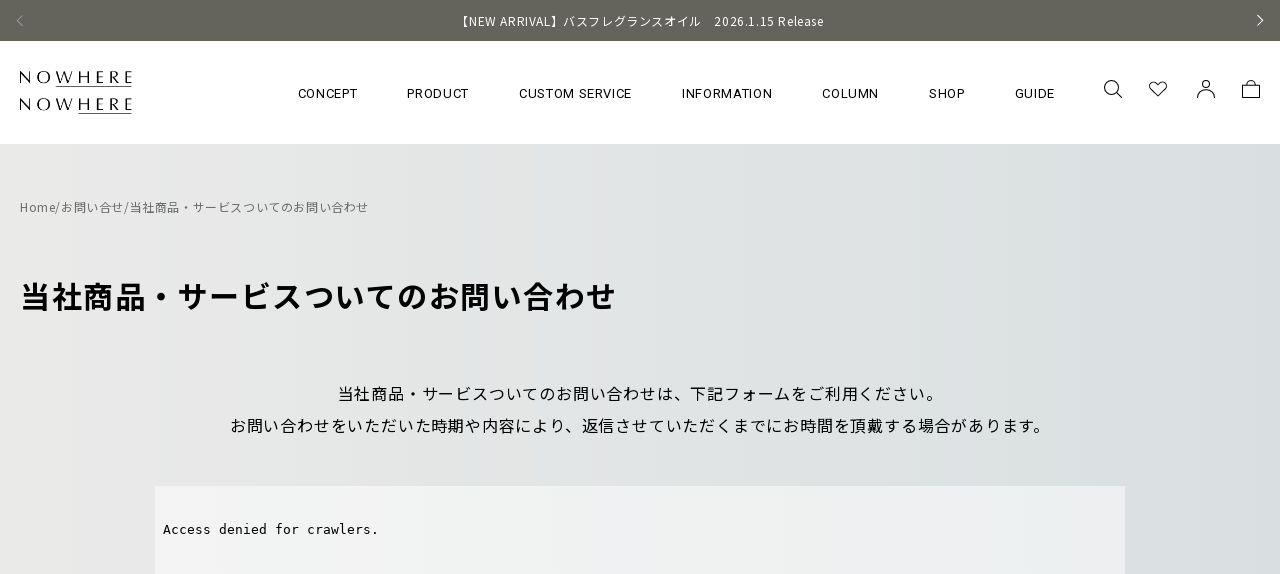

--- FILE ---
content_type: text/css
request_url: https://nwnh.jp/cdn/shop/t/4/assets/collection.css?v=168105587009275665271752646771
body_size: 986
content:
#main .breadcrumb-main{max-width:1440px}#main .container--vertical-space-small{margin-top:30px}@media screen and (max-width: 1400px){#main .container--vertical-space-small{margin-top:calc(30 / 1400 * 100vw)}}@media screen and (max-width: 767px){#main .container--vertical-space-small{margin-top:calc(35 / 390 * 100vw)}}.breadcrumb span:nth-of-type(3),.breadcrumb span:nth-of-type(4){display:none}.section-heading{margin-bottom:64px}.section-heading .section-heading__text .heading-size--page-title{font-size:30px;letter-spacing:.05em;line-height:1.333;margin-bottom:1em;font-weight:600}.section-heading .section-heading__text .collection-header__description .detail_txt{font-size:16px;line-height:2;letter-spacing:.05em;margin:0}.section-heading .section-heading__text .collection-header__description .btn_wrap{padding-top:16px}.section-heading .section-heading__text .collection-header__description .btn_wrap .back-btn{width:250px;height:50px;font-size:16px;font-weight:600;letter-spacing:.05em;display:-webkit-flex;display:flex;-webkit-justify-content:center;justify-content:center;-webkit-align-items:center;align-items:center;position:relative;border:1px solid #707070}.section-heading .section-heading__text .collection-header__description .btn_wrap .back-btn:before{content:"";width:11px;height:8px;background:url(back-arrow.svg) 0 0 no-repeat;background-size:100% auto;position:absolute;left:12px;top:50%;-webkit-transform:translateY(-50%);transform:translateY(-50%);-webkit-transition:all .3s ease;-moz-transition:all .3s ease;-o-transition:all .3s ease;transition:all .3s ease}.section-heading .section-heading__text .collection-header__description .btn_wrap .back-btn:hover:before{left:8px}@media screen and (max-width: 767px){.section-heading{margin-bottom:calc(44 / 390 * 100vw)}.section-heading .section-heading__text .heading-size--page-title{font-size:calc(24 / 390 * 100vw);margin-bottom:0}.section-heading .section-heading__text .collection-header__description .detail_txt{font-size:calc(14 / 390 * 100vw);line-height:1.78;padding-top:calc(24 / 390 * 100vw)}.section-heading .section-heading__text .collection-header__description .btn_wrap{padding-top:calc(24 / 390 * 100vw)}.section-heading .section-heading__text .collection-header__description .btn_wrap .back-btn{width:calc(220 / 390 * 100vw);height:calc(50 / 390 * 100vw);font-size:calc(14 / 390 * 100vw)}.section-heading .section-heading__text .collection-header__description .btn_wrap .back-btn:before{width:calc(11 / 390 * 100vw);height:calc(8 / 390 * 100vw);left:calc(12 / 390 * 100vw)}.section-heading .section-heading__text .collection-header__description .btn_wrap .back-btn:hover:before{left:8px}}.facets-sidebar .collection-filters__field{display:flex}.facets-sidebar .collection-filters__field .collection-filters__label{margin-bottom:0;margin-right:1em}.facets-sidebar .collection-filters__field .select select{background-color:transparent;border:none;border-radius:0;padding:0}.facets-sidebar .show-more_panel:after{background:linear-gradient(0deg,#E9E9E8 10%,var(--color-opacity-background-main) 100%)}.facets-sidebar .show-more_toggler{font-family:Roboto,sans-serif!important;font-weight:600;color:#64635c;font-size:14px;letter-spacing:.05em}.facets-sidebar .show-more_toggler:after{content:"";position:absolute;left:95px;top:4px;width:7px;height:11px;min-width:inherit;min-height:inherit;transform:translate(0);background:url(arrow-down.svg) 0 0 no-repeat;background-size:100% auto}.facets-sidebar .facets__form--vertical .facets__price .field{border:none;width:100%}html[dir=ltr] .facets-sidebar .facets__form--vertical .facets__price .field__currency{font-size:0;left:auto;right:0;top:auto;transform:translateY(0);bottom:0;opacity:1;padding-top:0}html[dir=ltr] .facets-sidebar .facets__form--vertical .facets__price .field__currency:before{content:"\5186";font-size:14px}.facets-sidebar .facets__form--vertical .facets__price .field__input{width:calc(100% - 20px);background:transparent;border:1px solid #707070;border-radius:0}#main .range-slider{background:transparent}.facets-sidebar .range-slider .range-slider__thumb{width:15px;height:15px;background-color:#64635c;border:none}.facets-sidebar .range-slider .range-slider__range{background-color:#64635c;height:1px}.facets__form--vertical .facets__item .facet-checkbox input[type=checkbox]{-webkit-appearance:none;-moz-appearance:none;appearance:none;width:15px;height:15px;border:1px solid #64635C;position:relative;border-radius:0;background:transparent}.facets__form--vertical .facets__item .facet-checkbox input[type=checkbox]:checked{background:transparent}.facets__form--vertical .styled-checkbox:before{background-color:#64635c!important}@media screen and (max-width: 767px){#site-filters-sidebar .collection-filters__field{display:flex;font-size:calc(16 / 390 * 100vw)}#site-filters-sidebar .collection-filters__field .collection-filters__label{margin-bottom:0;margin-right:1em;font-size:calc(16 / 390 * 100vw)}#site-filters-sidebar .collection-filters__field .select select{font-size:calc(16 / 390 * 100vw);background-color:transparent;border:none;border-radius:0;padding:0;color:#fff;background-image:url('data:image/svg+xml;utf8,<svg fill="none" height="7" viewBox="0 0 12 7" width="12" xmlns="http://www.w3.org/2000/svg"><g fill="%23ffffff"><path d="m1.2334.554688 5.65685 5.656852-.7071.70711-5.656858-5.65686z"/><path d="m11.8252 1.26221-5.65686 5.65685-.70711-.70711 5.65687-5.65685z"/></g></svg>')}#site-filters-sidebar .collection-filters__item.sorting{margin-bottom:calc(15 / 390 * 100vw)}#site-filters-sidebar .facets__form--vertical .active-facets{padding-top:calc(25 / 390 * 100vw);padding-bottom:calc(25 / 390 * 100vw);border-color:#ffffff80;margin-bottom:calc(30 / 390 * 100vw)}#site-filters-sidebar .pill{background-color:#d9dfe1;color:#000;font-size:calc(14 / 390 * 100vw);border-radius:calc(40 / 390 * 100vw);padding:calc(12.5 / 390 * 100vw) calc(20 / 390 * 100vw)}#site-filters-sidebar .pill svg{margin-left:calc(20 / 390 * 100vw)}#site-filters-sidebar .text-decoration--underline.js-facet-remove{font-size:calc(14 / 390 * 100vw);color:#fff;text-decoration:none;display:-webkit-flex;display:flex;-webkit-align-items:center;align-items:center}#site-filters-sidebar .text-decoration--underline.js-facet-remove svg{margin-right:calc(10 / 390 * 100vw)}#site-filters-sidebar .text-decoration--underline.js-facet-remove svg *{fill:#fff}#site-filters-sidebar .text-decoration--underline.js-facet-remove span{text-decoration:underline}#site-filters-sidebar .show-more_panel:after{background:linear-gradient(0deg,#64635C 10%,var(--color-opacity-background-main) 100%)}#site-filters-sidebar .facets__form--vertical .facets__price .field{border:none;width:100%}#site-filters-sidebar .facets__form--vertical .facets__price .field__currency{font-size:0;left:auto;right:0;top:auto;transform:translateY(0);bottom:0;opacity:1;padding-top:0}#site-filters-sidebar .facets__form--vertical .facets__price .field__currency:before{content:"\5186";font-size:14px}#site-filters-sidebar .facets__form--vertical .facets__price .field__input{width:calc(100% - 20px);background:transparent;border:1px solid #fff;border-radius:0;color:#fff}#site-filters-sidebar .facets__form--vertical .facets__price .field__input::placeholder{color:#fff}#site-filters-sidebar .range-slider .range-slider__thumb{width:15px;height:15px;background-color:#fff;border:none}#site-filters-sidebar .range-slider .range-slider__range{background-color:#fff;height:1px}.facets__form--vertical .facets__item .facet-checkbox input[type=checkbox]{border:1px solid #fff}.facets__form--vertical .styled-checkbox:before{background-color:#fff!important}}#CollectionProductGrid .collection-heading__text{width:100%;flex-direction:inherit}#CollectionProductGrid .collection-heading__text #CollectionProductCount{order:2;margin-left:auto;white-space:nowrap;font-size:14px;margin-top:22px;padding-left:1em}#CollectionProductGrid .collection-heading__text .active-facets{order:1;-webkit-align-items:center;align-items:center}#CollectionProductGrid .active-facets .pill{background-color:#d9dfe1;color:#000;font-size:14px;border-radius:40px;padding:9.5px 20px}#CollectionProductGrid .active-facets .pill svg{margin-left:10px;width:21px;height:21px}#CollectionProductGrid .active-facets .js-facet-remove{font-size:14px}@media screen and (max-width: 767px){#CollectionProductGrid{display:block}#CollectionProductGrid .collection-heading{margin-bottom:calc(30 / 390 * 100vw)}.collection-heading__actions #collection-filters-handle{background:#fff;border-radius:calc(40 / 390 * 100vw);font-size:calc(14 / 390 * 100vw);letter-spacing:.05em;padding:calc(10 / 390 * 100vw) 0;width:calc(200 / 390 * 100vw);text-align:center;border:none;font-weight:600}#CollectionProductGrid .collection-heading__text #CollectionProductCount{font-size:calc(13 / 390 * 100vw);margin-top:0}#main-collection-product-grid .product-item{margin-bottom:calc(20 / 390 * 100vw)}}@media screen and (max-width: 374px){#main-collection-product-grid{--visible-cols: 2}}#main-collection-product-grid.no_msg{display:block}[class*=template-collection].no-touchevents a:hover .lazy-image.lazy-image--animation img,.no-touchevents .card--animation:hover .lazy-image.lazy-image--animation img{clip-path:none;top:0}[class*=template-collection] .gutter-bottom--large{margin-bottom:0}[class*=template-collection] .shopify-section.mount-css-slider .container--large{margin-top:clamp(2.5rem,var(--container-vertical-space),4.375rem)}@media screen and (min-width: 768px) and (max-width: 1023px){[class*=template-collection] .shopify-section.mount-css-slider .container--large{margin-top:2.1875rem!important}}@media screen and (max-width: 767px){[class*=template-collection] .shopify-section.mount-css-slider .container--large{margin-top:1.5625rem!important}}
/*# sourceMappingURL=/cdn/shop/t/4/assets/collection.css.map?v=168105587009275665271752646771 */


--- FILE ---
content_type: text/css
request_url: https://nwnh.jp/cdn/shop/t/4/assets/section-footer.css?v=64892393958521232801701157945
body_size: -164
content:
/** Shopify CDN: Minification failed

Line 114:1 Expected "}" to go with "{"

**/
.main-footer {
	background: linear-gradient(rgba(100, 99, 92, 0) 0%, rgba(50, 50, 46, 0.5) 100%);
	color:#fff;
  margin-top:0;
}
.main-footer a {
  color: #fff;
  transition: all 100ms linear;
}
.no-touchevents .main-footer a:hover {
  color: var(--color-text-footer);
}
.main-footer .social-icons svg * {
  fill: var(--color-text-footer);
  transition: all 100ms linear;
}
.no-touchevents .main-footer .social-icons a:hover svg * {
  fill: var(--color-text-footer);
}
.main-footer .localization-form__item-text {
  color: var(--color-text-footer);
}
.main-footer .localization-form__item-symbol svg path {
  fill: var(--color-text-footer);
}
.main-footer .footer-item__menu span {
  display: block;
  margin-bottom: 0.3125rem;
}
.main-footer .footer-item__menu--unstyled a {
  border-bottom: none !important;
}

.footer-bottom > div {
  display: flex;
  justify-content: space-between;
}
@media screen and (max-width: 767px) {
.main-footer {
  background: linear-gradient(180deg,rgba(100, 99, 92, 0) 0%, rgba(50, 50, 46, 0.5) 100%);

｝
  .footer-bottom > div {
    flex-direction: column;
  }
  .footer-bottom > div .localization-form {
    margin-inline-start: -0.9375rem;
    margin-top: 0.625rem;
  }
}
.footer-top + .footer-bottom {
  
}

.footer-item__icons {
  display: flex;
  flex-wrap: wrap;
  gap: 0.3125rem;
}

.footer-item__image-heading {
  margin-bottom: 1em;
}

.footer-item__newsletter .form-row {
  padding-top: 0;
}
.footer-item__newsletter input {
  height: 3.125rem;
  padding-inline-end: 2.5rem;
  border-color: var(--color-text-footer);
  color: var(--color-text-footer);
  background-color: transparent;
}
.footer-item__newsletter input::placeholder {
  color: inherit;
}
.footer-item__newsletter input:focus, .footer-item__newsletter input:hover {
  border-color: var(--color-text-footer);
}
.footer-item__newsletter button[type=submit] {
  top: 0;
  position: absolute;
  width: 50px;
  height: 100%;
  padding-top: 9px;
}
html[dir=rtl] .footer-item__newsletter button[type=submit] {
  left: 0;
}
html[dir=ltr] .footer-item__newsletter button[type=submit] {
  right: 0;
}
.no-touchevents .footer-item__newsletter button[type=submit]:hover svg {
  opacity: 1;
}
.footer-item__newsletter button[type=submit] svg {
  width: 65%;
  height: 65%;
  opacity: 0.62;
  transition: all 100ms linear;
}
.footer-item__newsletter button[type=submit] svg path {
  stroke: var(--color-text-footer);
}

.shop-login-button {
  display: block;
}

--- FILE ---
content_type: text/css
request_url: https://nwnh.jp/cdn/shop/t/4/assets/common.css?v=67208576500597485981767565288
body_size: 4202
content:
.win *{font-family:\6e38\30b4\30b7\30c3\30af\4f53,YuGothic,\6e38\30b4\30b7\30c3\30af,Yu Gothic,Hiragino Sans,Noto Sans JP,sans-serif}.mac *,.iphone *,.ipad *{font-family:Hiragino Sans,Noto Sans JP,sans-serif;font-weight:300}.android *{font-family:Noto Sans JP,sans-serif}body{background:linear-gradient(90deg,#eaeae9,#d9dfe1)}.pci{display:inline-block}.spi{display:none}@media screen and (max-width: 767px){.pci{display:none}.spi{display:inline-block}}*{letter-spacing:.05em}.en{font-family:Roboto,sans-serif!important;font-weight:300}.menu-link *{font-family:Roboto,sans-serif;font-weight:300}.win .menu-link *{font-family:Roboto,\6e38\30b4\30b7\30c3\30af\4f53,YuGothic,\6e38\30b4\30b7\30c3\30af,Yu Gothic,Hiragino Sans,Noto Sans JP,sans-serif}.mac .menu-link *,.iphone .menu-link *,.ipad .menu-link *{font-family:Roboto,Hiragino Sans,Noto Sans JP,sans-serif}.android .menu-link *{font-family:Roboto,Noto Sans JP,sans-serif}.wave,.wavefooter{position:relative}.wave #waves{left:0;width:100%;z-index:-1;pointer-events:none;position:fixed;top:50%;-webkit-transform:translateY(-50%) rotate(-5deg);transform:translateY(-50%) rotate(-5deg)}@media screen and (max-width: 767px){.wave #waves{top:48%;-webkit-transform:translateY(0%) rotate(-5deg);transform:translateY(0) rotate(-5deg)}}.wavefooter canvas{position:absolute;top:-100px;left:0;width:100%;z-index:-1;pointer-events:none;-webkit-transform:rotate(-4deg);transform:rotate(-4deg)}#waveCanvas{width:100vw;height:30vw}@media screen and (max-width: 1440px){.wavefooter canvas{top:calc(-100 / 1440 * 100vw)}}@media screen and (max-width: 767px){.wavefooter canvas{top:calc(-130 / 390 * 100vw);-webkit-transform:rotate(-5deg);transform:rotate(-5deg);width:110vw;left:-5vw}}#main .svg-placeholder.svg-placeholder--background,#main .svg-placeholder--foreground{background:#d6d7d6}#main .product-price--original,#main .product-price--compare span,#main .blog-item__date,#main .blog-item__tags .pill{font-family:Roboto,sans-serif;font-weight:300}.top_ttl_wrap{display:-webkit-flex;display:flex;-webkit-justify-content:space-between;justify-content:space-between;-webkit-align-items:center;align-items:center;padding-bottom:50px}.top_ttl span{display:block;line-height:1}.top_ttl span.en{font-size:20px;font-weight:600;letter-spacing:.05em;padding-bottom:14px}.top_ttl span.jp{font-size:30px;font-weight:600;letter-spacing:.05em}.top_ttl_wrap .view_more a{color:#000}.view_more{margin-top:25px}.view_more a{width:121px;height:68px;color:#fff;position:relative;display:-webkit-flex;display:flex;-webkit-align-items:center;align-items:center}.view_more a .svg_arrow{position:absolute;right:13px;top:50%;-webkit-transform:translateY(-50%);transform:translateY(-50%);width:11px;height:auto;-webkit-transition:all .3s ease;-moz-transition:all .3s ease;-o-transition:all .3s ease;transition:all .3s ease;transition-delay:.2s}.view_more a:hover .svg_arrow{right:9px}.view_more a .svg_circle{position:absolute;right:0;top:0;width:68px;height:68px;transform:scaleY(-1)}.view_more a .svg_circle .circle-animation{stroke:#000;stroke-dasharray:214;stroke-dashoffset:50;transform:rotate(-142deg);transform-origin:50% 49%;-webkit-transition:all .3s ease;-moz-transition:all .3s ease;-o-transition:all .3s ease;transition:all .3s ease}.view_more a:hover .svg_circle .circle-animation{stroke-dashoffset:50;stroke-dashoffset:214}.view_more a span{font-size:14px;letter-spacing:.05em;font-family:Roboto,sans-serif}.view_more.back a{width:83px;color:#000}.view_more.back a span{margin-left:auto}.view_more.back a .svg_circle{right:auto;left:0}.view_more.back a .svg_arrow{right:auto;left:26.5px;transform:scaleX(-1) translateY(-50%)}.view_more.back a:hover .svg_arrow{right:auto;left:23px}.view_more.back a .svg_circle{transform:scale(-1)}.view_more.white{color:#fff}.view_more.white a .svg_arrow .arrow{fill:#fff}.view_more.white a .svg_circle .circle-animation{stroke:#fff}@media screen and (max-width: 1440px){.view_more{margin-top:calc(25 / 1440 * 100vw)}}@media screen and (max-width: 767px){.top_ttl_wrapper{position:relative;padding-bottom:calc(67 / 390 * 100vw)}.top_ttl_wrap{padding-bottom:calc(35 / 390 * 100vw)}.top_ttl span.en{font-size:calc(16 / 390 * 100vw);padding-bottom:calc(10 / 390 * 100vw)}.top_ttl span.jp{font-size:calc(22 / 390 * 100vw)}.top_ttl_wrap .view_more{position:absolute;right:calc(10 / 390 * 100vw);bottom:0}.view_more{margin-top:calc(28 / 390 * 100vw)}.view_more a{width:calc(121 / 390 * 100vw);height:calc(67 / 390 * 100vw)}.view_more a svg{height:calc(67 / 390 * 100vw)}.view_more a span{font-size:calc(14 / 390 * 100vw)}.view_more.back a{width:calc(83 / 390 * 100vw)}.view_more.back a .svg_arrow{left:calc(26.5 / 390 * 100vw)}.view_more.back a:hover .svg_arrow{left:calc(23 / 390 * 100vw)}}.product-item .card__text{padding:20px 10px 0}.product-item .product-price{font-family:Roboto,sans-serif;font-weight:300;font-size:16px;letter-spacing:.05em;padding-top:10px}.product-item .product-item__price{margin-bottom:0}.product-item .product-price .product-price--tax{margin-left:0;padding-inline-start:0;font-size:12px}.product-item .product-price .product-price--compare .product-price--tax{display:none}.product-item .product-item__title{font-size:14px;line-height:1.5;letter-spacing:.05em;font-weight:300;margin-bottom:0}.product-item .product-item__title *{font-size:100%;font-weight:300}@media screen and (max-width: 767px){.product-item .card__text{padding:calc(10 / 390 * 100vw) 0 0}.product-item .product-price{font-size:calc(14 / 390 * 100vw);padding-top:calc(15 / 390 * 100vw)}.product-item .product-item__title{font-size:calc(12 / 390 * 100vw);line-height:1.666}}@media screen and (min-width: 1024px){.sticky-header.show .header__top .logo-img,.site-header .logo-img{position:relative}.sticky-header.show .header__top .logo-img img,.site-header:not(.site-header--absolute) .logo-img img,.site-header.site-header--absolute:hover .logo-img img{opacity:0}.sticky-header.show .header__top .logo-img:before,.site-header:not(.site-header--absolute) .logo-img:before,.site-header.site-header--absolute:hover .logo-img:before{content:"";position:absolute;width:100%;height:100%;background:url(logo_black.png) 0 0 no-repeat;background-size:100% auto}.sticky-header.show .header__top{display:grid;position:static}.sticky-header .header__bottom{max-width:100%;padding-left:0;padding-right:0}}@media screen and (max-width: 1023px){.site-header .mobile-menu-button{margin-inline-start:0}.site-header:not(.site-header--absolute) .logo-img,.sticky-header .site-header .logo-img{position:relative}.site-header:not(.site-header--absolute) .logo-img img,.sticky-header .site-header .logo-img img{opacity:0}.site-header:not(.site-header--absolute) .logo-img:before,.sticky-header .site-header .logo-img:before{content:"";position:absolute;width:100%;height:100%;background:url(logo_black.png) 0 0 no-repeat;background-size:100% auto}.site-header #header-top-sticky{display:flex;-webkit-justify-content:flex-end;justify-content:flex-end;-webkit-align-items:center;align-items:center;gap:0}#logo-sticky{grid-area:inherit;position:absolute;left:50%;top:50%;transform:translate(-50%,-50%)}.site-header:not(.site-header--absolute) .mobile-menu-button svg *,.site-header #header-top-sticky #menu-sticky *{stroke:#000}}#header-top .site-nav.style--classic .submenu:after{top:43px}#header-top .site-nav.style--classic .submenu{padding-top:42px}#header-top .site-nav.style--classic .submenu.mega-menu{padding-top:72px}.no-touchevents #header-top .link-list>li>.menu-link:hover>span>.text-animation--underline-in-header{color:#ada7a2}.no-touchevents #header-top .site-nav.style--classic .has-submenu:hover .submenu:after{height:calc(100% - 43px)}#header-top .site-nav.style--classic .submenu.mega-menu *{color:#fff}#header-top .site-nav.style--classic .submenu.mega-menu .menu-promotion-content{padding-top:10px}.site-nav.style--classic .js-mega-menu-item:nth-child(1) .submenu.mega-menu .submenu-holder{width:100%;max-width:908px;grid-gap:30px;grid-template-columns:30.88% 34.56% 34.56%;padding-left:25px;padding-right:0}.site-nav.style--classic .js-mega-menu-item:nth-child(1) .submenu.mega-menu .with-promotion .mega-link{display:block;margin-bottom:20px}.site-nav.style--classic .js-mega-menu-item:nth-child(1) .submenu.mega-menu .with-promotion .mega-link:last-child{margin-bottom:0}.site-nav.style--classic .js-mega-menu-item:nth-child(2) .submenu.mega-menu .submenu-holder{width:100%;max-width:1360px;grid-gap:0;grid-template-columns:77% 22.7%;grid-template-rows:repeat(2,1)}.site-nav.style--classic .js-mega-menu-item:nth-child(2) .submenu.mega-menu .with-promotion{grid-area:1 / 1 / 3 / 2;display:flex;flex-wrap:nowrap}.site-nav.style--classic .js-mega-menu-item:nth-child(2) .submenu.mega-menu .with-promotion .mega-link{width:20.666%}.site-nav.style--classic .js-mega-menu-item:nth-child(2) .submenu.mega-menu .with-promotion .mega-link:first-of-type{width:15%}.site-nav.style--classic .js-mega-menu-item:nth-child(2) .submenu.mega-menu .with-promotion #mega-link6{width:25%}.site-nav.style--classic .js-mega-menu-item:nth-child(2) .submenu.mega-menu .with-promotion .mega-link>.menu-link .text-animation--underline-in-header{font-weight:600}.site-nav.style--classic .js-mega-menu-item:nth-child(2) .submenu.mega-menu .with-promotion .mega-link .babymenu{padding:0;margin:25px 0 0}.site-nav.style--classic .js-mega-menu-item:nth-child(2) .submenu.mega-menu .with-promotion .mega-link .babymenu li{font-size:12px;padding:0;margin:0 0 15px}.site-nav.style--classic .js-mega-menu-item:nth-child(2) .submenu.mega-menu .with-promotion .mega-link .babymenu li:last-child{margin-bottom:0}.site-nav.style--classic .js-mega-menu-item:nth-child(2) .submenu.mega-menu .with-promotion .mega-link-wrap{width:31.666%}.site-nav.style--classic .js-mega-menu-item:nth-child(2) .submenu.mega-menu .with-promotion .mega-link-wrap>.mega-link{width:100%;margin-bottom:35px}.site-nav.style--classic .js-mega-menu-item:nth-child(2) .submenu.mega-menu .with-promotion .mega-link-wrap #mega-link5{margin-bottom:0}.site-nav.style--classic .text-animation--underline-in-header{background-image:linear-gradient(to right,#fff,#fff)}.header__top .area--favorite{grid-area:favorite}.header__top .area--favorite svg path{stroke:transparent!important}.header__top .area--search svg path,.header__top .area--account svg path,.header__top .area--cart svg path{stroke:transparent!important}.has-submenu .menu-promotion-content p{font-size:12px}.has-submenu:nth-of-type(2) .menu-promotion-content p{font-family:Roboto,sans-serif;font-weight:300}#site-header .site-nav.style--classic .normal-menu .menu-link:hover span{color:#fff}@media screen and (max-width: 767px){.has-submenu .menu-promotion-content p{font-size:calc(12 / 390 * 100vw)}}#site-filters-sidebar .sidebar__header,#site-menu-sidebar .sidebar__header{flex-wrap:wrap}#site-filters-sidebar .sidebar__header .sidebar__title,#site-menu-sidebar .sidebar__header .sidebar__title{order:2;font-size:12px}#site-filters-sidebar .sidebar__header .sidebar__close,#site-menu-sidebar .sidebar__header .sidebar__close{order:1;display:-webkit-flex;display:flex;-webkit-justify-content:flex-start;justify-content:flex-start;-webkit-align-items:center;align-items:center}#site-filters-sidebar .sidebar__header .sidebar__close svg path,#site-menu-sidebar .sidebar__header .sidebar__close svg path{stroke:#fff}#site-menu-sidebar #menu-item-accounts{width:100%}#site-menu-sidebar #menu-item-accounts a{padding-top:calc(10 / 390 * 100vw);padding-left:var(--sidebar-gutter);padding-right:var(--sidebar-gutter);padding-bottom:calc(10 / 390 * 100vw);display:-webkit-flex;display:flex;-webkit-align-items:center;align-items:center}#site-menu-sidebar #menu-item-accounts svg{width:calc(18 / 390 * 100vw);height:calc(18 / 390 * 100vw)}#site-menu-sidebar #menu-item-accounts svg *{fill:#fff}#site-menu-sidebar #menu-item-accounts .txt{font-size:calc(12 / 390 * 100vw);margin-left:calc(12 / 390 * 100vw);color:#fff}#site-menu-sidebar #menu-item-favorite{width:100%}#site-menu-sidebar #menu-item-favorite a{padding-top:calc(10 / 390 * 100vw);padding-left:var(--sidebar-gutter);padding-right:var(--sidebar-gutter);padding-bottom:calc(10 / 390 * 100vw);display:-webkit-flex;display:flex;-webkit-align-items:center;align-items:center}#site-menu-sidebar #menu-item-favorite svg{width:calc(19 / 390 * 100vw);height:calc(16 / 390 * 100vw)}#site-menu-sidebar #menu-item-favorite .txt{font-size:calc(12 / 390 * 100vw);margin-left:calc(12 / 390 * 100vw);color:#fff}#site-menu-sidebar .site-nav ul a:not(.button):not(.menu-promotion-background-image){border:none;padding:calc(20 / 390 * 100vw) 0;font-size:calc(16 / 390 * 100vw)}#site-menu-sidebar .site-nav ul a:not(.button):not(.menu-promotion-background-image) span{color:#fff}#site-menu-sidebar .link-list>.has-submenu>a,#site-menu-sidebar .submenu-holder .mega-link a:not(.no-focus-link){position:relative}#site-menu-sidebar .link-list>.has-submenu>a:after,#site-menu-sidebar .submenu-holder .mega-link a:not(.no-focus-link):after{content:"";position:absolute;right:0;top:50%;-webkit-transform:translateY(-50%);transform:translateY(-50%);width:calc(11 / 390 * 100vw);height:calc(8 / 390 * 100vw);background:url(arrow.svg) 0 0 no-repeat;background-size:100% auto}#site-menu-sidebar #menu-item-account{display:none}#site-menu-sidebar .site-nav .submenu .submenu-back a{position:relative;color:#fff;padding-left:calc(25 / 390 * 100vw)!important}#site-menu-sidebar .site-nav .submenu .submenu-back a:after{content:"";position:absolute;left:0;top:50%;-webkit-transform:translateY(-50%) scaleX(-1);transform:translateY(-50%) scaleX(-1);width:calc(11 / 390 * 100vw);height:calc(8 / 390 * 100vw);background:url(arrow.svg) 0 0 no-repeat;background-size:100% auto}#site-menu-sidebar .sidebar__footer{border:none}#site-menu-sidebar .sidebar__footer .sidebar__footer-sns{display:-webkit-flex;display:flex;-webkit-align-items:center;align-items:center}#site-menu-sidebar .sidebar__footer .sidebar__footer-sns li:first-child{margin-right:calc(35 / 390 * 100vw)}#site-menu-sidebar .sidebar__footer .sidebar__footer-sns .icon_insta{width:calc(30 / 390 * 100vw);height:auto}#site-menu-sidebar .sidebar__footer .sidebar__footer-sns .icon_line{width:calc(32 / 390 * 100vw);height:auto}.area--cart .icon-button__label{display:none!important}@media screen and (min-width: 768px){#site-menu-sidebar #menu-item-accounts a{padding-top:10px;padding-bottom:10px}#site-menu-sidebar #menu-item-accounts svg{width:18px;height:18px}#site-menu-sidebar #menu-item-accounts .txt{font-size:12px;margin-left:12px}#site-menu-sidebar #menu-item-favorite a{padding-top:10px;padding-bottom:10px}#site-menu-sidebar #menu-item-favorite svg{width:19px;height:16px}#site-menu-sidebar #menu-item-favorite .txt{font-size:12px;margin-left:12px}#site-menu-sidebar .site-nav ul a:not(.button):not(.menu-promotion-background-image){padding:20px 0;font-size:16px}#site-menu-sidebar .link-list>.has-submenu>a:after{width:11px;height:8px}#site-menu-sidebar .site-nav .submenu .submenu-back a{padding-left:25px!important}#site-menu-sidebar .site-nav .submenu .submenu-back a:after{width:11px;height:8px}#site-menu-sidebar .sidebar__footer .sidebar__footer-sns li:first-child{margin-right:35px}#site-menu-sidebar .sidebar__footer .sidebar__footer-sns .icon_insta{width:30px}#site-menu-sidebar .sidebar__footer .sidebar__footer-sns .icon_line{width:32px}}@media screen and (min-width: 1024px){.babymenu .all-link{display:none!important}}@media screen and (max-width: 1023px){#site-header .header__top{display:flex;-webkit-justify-content:flex-end;justify-content:flex-end;-webkit-align-items:center;align-items:center;gap:0}.site-header #header-top-sticky .area--search,#site-header .header__top .area--search{margin-right:30px}}@media screen and (max-width: 767px){.site-header #header-top-sticky .area--search,#site-header .header__top .area--search{margin-right:calc(30 / 390 * 100vw)}#site-menu-sidebar{width:90%}}.footer-top{display:flex;-webkit-justify-content:space-between;justify-content:space-between;padding-top:200px}.footer_menu_ttl,.footer_menu_ttl a{font-size:18px;letter-spacing:.05em;font-weight:600;line-height:1}.footer_menu_ul li{margin-bottom:15px}.footer_menu_ul li:last-child{margin-bottom:0}.footer_menu_ul li a{font-size:14px;letter-spacing:.05em}.footer_menu_ul li a.en{font-size:16px}.footer_menu_ttl+.footer_menu_ttl{margin-top:30px}.footer_menu_ttl+.footer_menu_ul{margin-top:20px}.footer_menu_ul+.footer_menu_ttl{margin-top:30px}#footer-block-newsletter{width:22.222%}#footer-block-newsletter .footer-item__title{padding:0;margin:0 0 23px;font-size:18px;font-weight:600;font-family:Roboto,sans-serif;letter-spacing:.05em;line-height:1}#footer-block-newsletter .footer-item__newsletter input{border:none;background-color:#fff;border-radius:40px;font-family:Roboto,sans-serif;font-weight:300;letter-spacing:.05em;height:51px;padding:16px 27px;color:#ada7a2;font-size:14px}#footer-block-newsletter .footer-item__newsletter button[type=submit]{top:0;position:absolute;width:50px;height:100%;padding-top:0;right:0;display:-webkit-flex;display:flex;-webkit-justify-content:center;justify-content:center;-webkit-align-items:center;align-items:center}#footer-block-newsletter .footer-item__newsletter button[type=submit] svg{width:10px;height:auto;opacity:1}#footer-block-newsletter .footer-item__newsletter button[type=submit] svg path{stroke:#000}#footer-block-newsletter .footer-item__newsletter input:focus-visible{box-shadow:none}#footer-block-newsletter .form-row{padding:0}.footer-bottom{border:none;margin:0;padding:80px 0 30px;display:-webkit-flex;display:flex;-webkit-justify-content:space-between;justify-content:space-between}.footer-bottom-menu li{display:inline-block;font-size:12px;letter-spacing:.05em;padding-left:3em}.footer-bottom-menu li:first-child{padding-left:0}.footer-bottom-menu li a{font-size:100%}.footer-bottom-sns{display:-webkit-flex;display:flex;-webkit-justify-content:center;justify-content:center;-webkit-align-items:center;align-items:center}.footer-bottom-sns li:first-child{margin-right:38px}.footer-bottom-sns .icon_insta{width:28px;height:auto}.footer-bottom-sns .icon_line{width:32px;height:auto}.footer-bottom small{font-size:12px;letter-spacing:.05em;font-family:Roboto,sans-serif;font-weight:300}@media screen and (max-width: 1440px){.footer-top{padding-top:calc(190 / 1440 * 100vw)}.footer_menu_ttl,.footer_menu_ttl a{font-size:1.25vw}.footer_menu_ul li{margin-bottom:calc(15 / 1440 * 100vw)}.footer_menu_ul li a{font-size:calc(14 / 1440 * 100vw)}.footer_menu_ul li a.en{font-size:calc(16 / 1440 * 100vw)}.footer_menu_ttl+.footer_menu_ttl{margin-top:calc(30 / 1440 * 100vw)}.footer_menu_ttl+.footer_menu_ul{margin-top:calc(20 / 1440 * 100vw)}.footer_menu_ul+.footer_menu_ttl{margin-top:calc(30 / 1440 * 100vw)}#footer-block-newsletter .footer-item__title{font-size:1.25vw;margin-bottom:calc(23 / 1440 * 100vw)}#footer-block-newsletter .footer-item__newsletter input{border-radius:calc(40 / 1440 * 100vw);height:calc(51 / 1440 * 100vw);padding:calc(16 / 1440 * 100vw) 1.875vw;font-size:calc(14 / 1440 * 100vw)}#footer-block-newsletter .footer-item__newsletter button[type=submit]{width:calc(50 / 1440 * 100vw)}#footer-block-newsletter .footer-item__newsletter button[type=submit] svg{width:calc(10 / 1440 * 100vw)}.footer-bottom{padding-top:calc(80 / 1440 * 100vw);padding-bottom:calc(30 / 1440 * 100vw)}.footer-bottom-menu li{font-size:calc(12 / 1440 * 100vw)}.footer-bottom-sns li:first-child{margin-right:calc(38 / 1440 * 100vw)}.footer-bottom-sns .icon_insta{width:calc(28 / 1440 * 100vw)}.footer-bottom-sns .icon_line{width:calc(32 / 1440 * 100vw)}.footer-bottom small{font-size:calc(12 / 1440 * 100vw)}}@media screen and (max-width: 767px){.footer-top{display:block;padding-top:calc(160 / 390 * 100vw)}.footer_menu+.footer_menu{margin-top:calc(40 / 390 * 100vw)}.footer_menu_ttl,.footer_menu_ttl a{font-size:calc(18 / 390 * 100vw)}.footer_menu_ul li{margin-bottom:calc(15 / 390 * 100vw)}.footer_menu_ul li a{font-size:calc(14 / 390 * 100vw)}.footer_menu_ul li a.en{font-size:calc(16 / 390 * 100vw)}.footer_menu_product{display:flex;flex-wrap:wrap}.footer_menu_product li{width:50%}.footer_menu_ttl+.footer_menu_ttl{margin-top:calc(30 / 390 * 100vw)}.footer_menu_ttl+.footer_menu_ul{margin-top:calc(10 / 390 * 100vw)}.footer_menu_ul+.footer_menu_ttl{margin-top:calc(35 / 390 * 100vw)}.footer_menu_product+.footer_menu_ttl{margin-top:calc(20 / 390 * 100vw)}#footer-block-newsletter{margin-top:calc(35 / 390 * 100vw);width:calc(320 / 390 * 100vw)}#footer-block-newsletter .footer-item__title{font-size:calc(18 / 390 * 100vw);margin-bottom:calc(10 / 390 * 100vw)}#footer-block-newsletter .footer-item__newsletter input{border-radius:calc(40 / 390 * 100vw);height:calc(51 / 390 * 100vw);padding:calc(16 / 390 * 100vw) calc(27 / 390 * 100vw);font-size:calc(14 / 390 * 100vw)}#footer-block-newsletter .footer-item__newsletter button[type=submit]{width:calc(50 / 390 * 100vw)}#footer-block-newsletter .footer-item__newsletter button[type=submit] svg{width:calc(10 / 390 * 100vw)}.footer-bottom{padding-top:calc(50 / 390 * 100vw);padding-bottom:calc(20 / 390 * 100vw)}.footer-bottom>div{display:block!important}.footer-bottom-menu li{font-size:calc(12 / 390 * 100vw);margin-bottom:calc(20 / 390 * 100vw)}.footer-bottom-menu li:nth-child(3){padding-left:0}.footer-bottom-sns{margin-top:calc(14 / 390 * 100vw);-webkit-justify-content:flex-start;justify-content:flex-start}.footer-bottom-sns li:first-child{margin-right:calc(35 / 390 * 100vw)}.footer-bottom-sns .icon_insta{width:calc(28 / 390 * 100vw)}.footer-bottom-sns .icon_line{width:calc(32 / 390 * 100vw)}.footer-bottom small{margin-top:calc(30 / 390 * 100vw);font-size:calc(12 / 390 * 100vw);display:block}}.product-item-label{position:absolute;top:15px;right:15px;height:30px;width:auto;padding:0 10px;display:-webkit-flex;display:flex;-webkit-justify-content:center;justify-content:center;-webkit-align-items:center;align-items:center;font-family:Roboto,sans-serif!important;font-weight:300;font-size:14px;letter-spacing:0;border-radius:40px;z-index:100}.product-item .product-item__badge{float:left;height:30px;font-size:14px;letter-spacing:0;border-radius:40px;font-weight:300;display:-webkit-flex;display:flex;-webkit-justify-content:center;justify-content:center;-webkit-align-items:center;align-items:center}@media screen and (max-width: 767px){.product-item-label{top:calc(8 / 390 * 100vw);right:calc(8 / 390 * 100vw);height:calc(24 / 390 * 100vw);padding:0 calc(10 / 390 * 100vw);font-size:calc(10 / 390 * 100vw);border-radius:calc(40 / 390 * 100vw)}.product-item .product-item__badges{top:calc(8 / 390 * 100vw)}.product-item .product-item__badge{height:calc(24 / 390 * 100vw);padding:0 calc(10 / 390 * 100vw);font-size:calc(10 / 390 * 100vw);border-radius:calc(40 / 390 * 100vw)}}.label-CEE{background-color:#c1e4e9}.label-BEC{background-color:#bedfce}.label-4DC{background-color:#5dd1cc}.label-3B8{background-color:#52bf8b}.label-FFF{background-color:#f5f5f5}.label-FEE{background-color:#fcede4}.label-ED4{background-color:#ebd842}.label-A24{background-color:#a22040;color:#fff}.label-C84{background-color:#cb8347}.label-A65{background-color:#ab6953;color:#fff}.label-864{background-color:#8d6449;color:#fff}.label-621{background-color:#622d18;color:#fff}.slideup{opacity:0;transform:translate3d(0,20px,0);-webkit-transition:.8s cubic-bezier(.25,.46,.45,.94);-o-transition:.8s cubic-bezier(.25,.46,.45,.94);transition:.8s cubic-bezier(.25,.46,.45,.94)}.slideup.active{opacity:1;transform:translateZ(0)}.zoomin{opacity:0;transform:scale(1.1);-webkit-transition:.8s cubic-bezier(.25,.46,.45,.94);-o-transition:.8s cubic-bezier(.25,.46,.45,.94);transition:.8s cubic-bezier(.25,.46,.45,.94)}.zoomin.active{opacity:1;transform:scale(1)}#main .breadcrumb-main{max-width:1400px;margin:0 auto}#main .blog-item__tags:empty{display:none!important}#main .blog-item__tags,#main .blog-item__meta{font-size:0!important;line-height:0!important}#main .mxpr-favorites-page{max-width:1440px;margin:0 auto;padding-left:20px;padding-right:20px;padding-top:clamp(2.5rem,var(--container-vertical-space),4.375rem);padding-bottom:120px}#main .mxpr-favorites-header h2{font-weight:600;font-size:30px;line-height:1.333;padding:0 0 55px;margin:0}#main #mxpr-favorites-table{max-width:1200px;margin:0 auto}#main .gridjs-wrapper{box-shadow:none;border-radius:0;border:none;border-top:1px solid #64635C}#main .gridjs-tbody,#main td.gridjs-td{background:transparent}#main td.gridjs-td{border-bottom:1px solid #64635C;padding:30px 20px;vertical-align:middle;font-size:14px}#main td.gridjs-td *{font-size:14px}#main .mxpr-favorites-product a{text-decoration:underline;color:#000}#main .mxpr-grid-price-column span{font-family:Roboto,sans-serif;font-weight:300}#main .mxpr-favorites-cart-add{border:none;background-color:#000;text-decoration:none;font-size:14px;border-radius:0;width:200px;height:50px;display:-webkit-flex;display:flex;-webkit-justify-content:center;justify-content:center;-webkit-align-items:center;align-items:center}#main .mxpr-favorites-cart-add:hover{opacity:.7}#main .mxpr-favorites-delete-btn{color:#000}#main .mxpr-favorites-delete-btn:hover{opacity:.7}#main .mxpr-grid-image-column{width:12.3%}#main .mxpr-grid-image-column img{width:108px;height:auto}#main .mxpr-grid-product-column{width:29.8%}#main .mxpr-grid-price-column{width:28.6%}#main .gridjs-footer{background:transparent;border-radius:0;box-shadow:none;padding:60px 0 0}#main .gridjs-summary{margin-top:0;font-size:14px;color:#000}#main .gridjs-pagination .gridjs-pages button:first-child{border-radius:0;padding-right:40px}#main .gridjs-pagination .gridjs-pages button:last-child{border-radius:0;border:none;padding-left:40px}#main .gridjs-pagination .gridjs-pages button{border:none;background:transparent;font-size:14px;text-decoration:underline}#main .gridjs-pagination .gridjs-pages button.gridjs-currentPage{font-weight:300;text-decoration:none}#main .gridjs-pagination .gridjs-pages button:first-child,#main .gridjs-pagination .gridjs-pages button:last-child,#main .gridjs-pagination .gridjs-pages button:disabled,#main .gridjs-pagination .gridjs-pages button:hover:disabled,#main .gridjs-pagination .gridjs-pages button[disabled]{color:#ada7a2;font-size:12px;text-decoration:none}@media screen and (max-width: 767px){#main .mxpr-favorites-page{padding-top:1.5625rem;padding-left:calc(20 / 390 * 100vw);padding-right:calc(20 / 390 * 100vw);padding-bottom:calc(120 / 390 * 100vw)}#main .mxpr-favorites-header h2{font-size:calc(24 / 390 * 100vw);padding-bottom:calc(35 / 390 * 100vw)}#main .gridjs-wrapper{overflow:initial}#main .gridjs-table{width:100%}#main .gridjs-tbody .gridjs-tr{display:flex;flex-wrap:wrap;-webkit-align-items:center;align-items:center;padding-bottom:calc(20 / 390 * 100vw);border-bottom:1px solid #64635C}#main td.gridjs-td{padding:calc(20 / 390 * 100vw) calc(10 / 390 * 100vw) calc(8 / 390 * 100vw);font-size:calc(12 / 390 * 100vw);box-sizing:border-box;border:none}#main td.gridjs-td *{font-size:calc(12 / 390 * 100vw)}#main .mxpr-favorites-cart-add{font-size:calc(12 / 390 * 100vw);width:calc(130 / 390 * 100vw);height:calc(40 / 390 * 100vw)}#main .mxpr-grid-image-column{width:27.7%}#main .mxpr-grid-image-column img{width:calc(70 / 390 * 100vw)}#main .mxpr-grid-product-column{width:57.777%}#main .mxpr-grid-price-column{width:13.8%;padding:0}#main .gridjs-td:nth-of-type(4){width:36.1%;margin-left:auto;padding:0}#main .gridjs-td:nth-of-type(5){width:13.8%;padding:0;text-align:right}#main .mxpr-grid-image-column span{min-width:initial}#main .mxpr-favorites-product{min-width:initial;max-width:initial}#main .gridjs-footer{padding-top:calc(40 / 390 * 100vw);padding-right:calc(15 / 390 * 100vw)}#main .gridjs-summary{font-size:calc(12 / 390 * 100vw);line-height:1.8;padding-bottom:calc(50 / 390 * 100vw);float:none}#main .gridjs-pagination .gridjs-pages{float:none;text-align:center}#main .gridjs-pagination .gridjs-pages button:first-child{padding-right:calc(34 / 390 * 100vw)}#main .gridjs-pagination .gridjs-pages button:last-child{padding-left:calc(34 / 390 * 100vw)}#main .gridjs-pagination .gridjs-pages button{font-size:calc(14 / 390 * 100vw)}#main .gridjs-pagination .gridjs-pages button:first-child,#main .gridjs-pagination .gridjs-pages button:last-child,#main .gridjs-pagination .gridjs-pages button:disabled,#main .gridjs-pagination .gridjs-pages button:hover:disabled,#main .gridjs-pagination .gridjs-pages button[disabled]{font-size:calc(12 / 390 * 100vw)}}#main .breadcrumb-main .breadcrumb{font-size:12px}#site-cart-sidebar{color:#000}#site-cart-sidebar .sidebar__header,#site-cart-sidebar .sidebar__body{background:#eaeae9}#site-cart-sidebar .cart-item__title{font-size:14px}#site-cart-sidebar .cart-item__actions .remove{font-size:13px}#site-cart-sidebar .cart-item__actions .qty-selector{background:#eaeae9}#site-cart-sidebar .cart-item__variant{opacity:1}#site-cart-sidebar .form-field label{font-size:13px}#site-cart-sidebar #cartSpecialInstructions{background:#eaeae9}#site-cart-sidebar .cart__total span{font-size:14px}#site-cart-sidebar .cart__total strong{font-size:calc(24px / 16 * var(--base-body-primary-size) + 0px)}#site-cart-sidebar .cart__shipping{font-size:13px}#site-cart-sidebar .alert{font-size:13px;line-height:1.5}#shopify-section-template--21529605832991__main .container--vertical-space-small{margin-top:30px}#shopify-section-template--21529605832991__main .breadcrumb-main{max-width:1440px}#shopify-section-template--21529605832991__main .title{font-weight:600;font-size:30px;line-height:1;padding:0}#shopify-section-template--21529605832991__main .cart-block,#shopify-section-template--21529605832991__main .cart-block__head{border-radius:0}#shopify-section-template--21529605832991__main .sidebar-widget__content{border-radius:0;font-size:14px}#shopify-section-template--21529605832991__main .cart__subtotal-widget{border-radius:0}#shopify-section-template--21529605832991__main input,#shopify-section-template--21529605832991__main textarea{background:transparent}@media screen and (min-width: 768px){#shopify-section-template--21529605832991__main .cart__shipping{font-size:14px}}@media screen and (max-width: 767px){#shopify-section-template--21529605832991__main .container--vertical-space-small{margin-top:calc(35 / 390 * 100vw)}#shopify-section-template--21529605832991__main .title{font-size:6.1538461538vw}#shopify-section-template--21529605832991__main .cart-item__title,#shopify-section-template--21529605832991__main .sidebar-widget__content,#shopify-section-template--21529605832991__main .cart__total span{font-size:14px}#shopify-section-template--21529605832991__main .cart__total strong{font-size:calc(26px / 16 * var(--base-body-primary-size) + 0px)}#shopify-section-template--21529605832991__main .form-field label{font-size:14px}}#site-search-sidebar .sidebar__header,#site-search-sidebar .sidebar__body{background:#eaeae9}#site-search-sidebar .sidebar__header{color:#000}#site-search-sidebar .search-more{color:#fff;background-color:#64635c;margin-top:1em}.template-404 .title.heading-size--page-title{font-size:32px}@media screen and (min-width: 1024px){.template-404 .title.heading-size--page-title{font-size:32px}}@media screen and (max-width: 767px){.template-404 .title.heading-size--page-title{font-size:26px}}
/*# sourceMappingURL=/cdn/shop/t/4/assets/common.css.map?v=67208576500597485981767565288 */


--- FILE ---
content_type: text/css
request_url: https://nwnh.jp/cdn/shop/t/4/assets/curve.css?v=147117219995855452751704861411
body_size: -517
content:
#waves{width:100%!important;height:100%!important;transform:scaleX(-1)!important;top:0!important;opacity:0}.wavefooter #waves{top:-250px!important}@media screen and (max-width: 767px){#waves{width:100%!important;height:100%!important}.wavefooter #waves{top:0!important;left:0!important;transform:scaleX(-1) translateY(-45%)!important}}
/*# sourceMappingURL=/cdn/shop/t/4/assets/curve.css.map?v=147117219995855452751704861411 */


--- FILE ---
content_type: image/svg+xml
request_url: https://nwnh.jp/cdn/shop/t/4/assets/icon_line.svg?v=14500856361844142431701154916
body_size: -97
content:
<svg id="icon_line" xmlns="http://www.w3.org/2000/svg" xmlns:xlink="http://www.w3.org/1999/xlink" width="32.534" height="32.537" viewBox="0 0 32.534 32.537">
  <defs>
    <clipPath id="clip-path">
      <rect id="長方形_29" data-name="長方形 29" width="32.534" height="32.537" fill="#fff"/>
    </clipPath>
  </defs>
  <g id="グループ_19" data-name="グループ 19" clip-path="url(#clip-path)">
    <path id="パス_23" data-name="パス 23" d="M67.8,63.066a.622.622,0,0,0-.621.621v4.707a.621.621,0,1,0,1.241,0V63.687a.622.622,0,0,0-.621-.621" transform="translate(-54.356 -51.024)" fill="#fff"/>
    <path id="パス_24" data-name="パス 24" d="M82.516,63.066a.622.622,0,0,0-.621.621V66.6l-2.412-3.285a.621.621,0,0,0-1.118.373v4.707a.621.621,0,1,0,1.242,0V65.483l2.412,3.285a.619.619,0,0,0,.693.216.619.619,0,0,0,.424-.589V63.687a.622.622,0,0,0-.621-.621" transform="translate(-63.402 -51.024)" fill="#fff"/>
    <path id="パス_25" data-name="パス 25" d="M48.333,67.773H46.6V63.687a.621.621,0,1,0-1.242,0v4.707a.622.622,0,0,0,.621.621h2.354a.621.621,0,0,0,0-1.243" transform="translate(-36.697 -51.024)" fill="#fff"/>
    <path id="パス_26" data-name="パス 26" d="M110.7,64.307a.621.621,0,1,0,0-1.242h-2.354a.622.622,0,0,0-.621.622V66.04h0v2.352a.622.622,0,0,0,.621.622H110.7a.622.622,0,0,0,0-1.243H108.97V66.661H110.7a.621.621,0,1,0,0-1.242H108.97V64.307Z" transform="translate(-87.159 -51.024)" fill="#fff"/>
    <path id="パス_27" data-name="パス 27" d="M26.65.029,5.93,0a5.893,5.893,0,0,0-5.9,5.885L0,26.606a5.893,5.893,0,0,0,5.884,5.9l20.72.03a5.894,5.894,0,0,0,5.9-5.885L32.534,5.93A5.893,5.893,0,0,0,26.65.029M25.578,20.752h0a38.237,38.237,0,0,1-9.307,6.878c-1.265.533-1.078-.339-1.026-.639.03-.178.169-1.014.169-1.014a2.42,2.42,0,0,0-.039-1.071c-.133-.329-.658-.5-1.043-.584C8.64,23.57,4.426,19.59,4.426,14.838c0-5.3,5.314-9.613,11.846-9.613s11.846,4.313,11.846,9.613a8.551,8.551,0,0,1-2.54,5.915" transform="translate(0 0)" fill="#fff"/>
  </g>
</svg>


--- FILE ---
content_type: text/javascript
request_url: https://nwnh.jp/cdn/shop/t/4/assets/sine-waves.js?v=37782262711454822651704789861
body_size: 1597
content:
/*!
 _______ _____ __   _ _______      _  _  _ _______ _    _ _______ _______
 |______   |   | \  | |______      |  |  | |_____|  \  /  |______ |______
 ______| __|__ |  \_| |______      |__|__| |     |   \/   |______ ______|
                                                                         
 sine-waves v0.3.0 <https://github.com/isuttell/sine-waves>
 Contributor(s): Isaac Suttell <isaac@isaacsuttell.com>
 Last Build: 2014-12-03
 Do not edit this file. It is created from the src/ folder.
*/(function(root,factory){"use strict";typeof define=="function"&&typeof define.amd=="object"?define([],function(){return factory(root)}):root.SineWaves=factory(root)})(this,function(){"use strict";Function.prototype.bind||(Function.prototype.bind=function(oThis){if(typeof this!="function")throw new TypeError("Function.prototype.bind - what is trying to be bound is not callable");var aArgs=Array.prototype.slice.call(arguments,1),fToBind=this,fNOP=function(){},fBound=function(){return fToBind.apply(this instanceof fNOP&&oThis?this:oThis,aArgs.concat(Array.prototype.slice.call(arguments)))};return fNOP.prototype=this.prototype,fBound.prototype=new fNOP,fBound});for(var vendors=["ms","moz","webkit","o"],x=0;x<vendors.length&&!window.requestAnimationFrame;++x)window.requestAnimationFrame=window[vendors[x]+"RequestAnimationFrame"],window.cancelAnimationFrame=window[vendors[x]+"CancelAnimationFrame"]||window[vendors[x]+"CancelRequestAnimationFrame"];if(!window.requestAnimationFrame){var lastFrameTime=0;window.requestAnimationFrame=function(callback){var currTime=new Date().getTime(),timeToCall=Math.max(0,16-(currTime-lastFrameTime)),id=window.setTimeout(function(){callback(currTime+timeToCall)},timeToCall);return lastFrameTime=currTime+timeToCall,id}}window.cancelAnimationFrame||(window.cancelAnimationFrame=function(id){clearTimeout(id)});var PI180=Math.PI/180,PI2=Math.PI*2,HALFPI=Math.PI/2,Utilities={},isType=Utilities.isType=function(obj,type){var result={}.toString.call(obj).toLowerCase();return result==="[object "+type.toLowerCase()+"]"},isFunction=Utilities.isFunction=function(fn){return isType(fn,"function")},isString=Utilities.isString=function(str){return isType(str,"string")},isNumber=Utilities.isNumber=function(num){return isType(num,"number")},shallowClone=Utilities.shallowClone=function(src){var dest={};for(var i in src)src.hasOwnProperty(i)&&(dest[i]=src[i]);return dest},defaults=Utilities.defaults=function(dest,src){isType(src,"object")||(src={});var clone=shallowClone(dest);for(var i in src)src.hasOwnProperty(i)&&(clone[i]=src[i]);return clone},degreesToRadians=Utilities.degreesToRadians=function(degrees){if(!isType(degrees,"number"))throw new TypeError("Degrees is not a number");return degrees*PI180},getFn=Utilities.getFn=function(obj,name,def){return isFunction(name)?name:isString(name)&&isFunction(obj[name.toLowerCase()])?obj[name.toLowerCase()]:obj[def]},Ease={};Ease.linear=function(percent,amplitude){return amplitude},Ease.sinein=function(percent,amplitude){return amplitude*(Math.sin(percent*Math.PI-HALFPI)+1)*.5},Ease.sineout=function(percent,amplitude){return amplitude*(Math.sin(percent*Math.PI+HALFPI)+1)*.5},Ease.sineinout=function(percent,amplitude){return amplitude*(Math.sin(percent*PI2-HALFPI)+1)*.5};var Waves={};Waves.sine=function(x2){return Math.sin(x2)},Waves.sin=Waves.sine,Waves.sign=function(x2){return x2=+x2,x2===0||isNaN(x2)?x2:x2>0?1:-1},Waves.square=function(x2){return Waves.sign(Math.sin(x2*PI2))},Waves.sawtooth=function(x2){return(x2-Math.floor(x2+.5))*2},Waves.triangle=function(x2){return Math.abs(Waves.sawtooth(x2))};function SineWaves(options){if(this.options=Utilities.defaults(this.options,options),this.el=this.options.el,delete this.options.el,!this.el)throw"No Canvas Selected";if(this.ctx=this.el.getContext("2d"),this.waves=this.options.waves,delete this.options.waves,!this.waves||!this.waves.length)throw"No waves specified";this.dpr=window.devicePixelRatio||1,this.updateDimensions(),window.addEventListener("resize",this.updateDimensions.bind(this)),this.setupUserFunctions(),this.easeFn=Utilities.getFn(Ease,this.options.ease,"linear"),this.rotation=Utilities.degreesToRadians(this.options.rotate),Utilities.isType(this.options.running,"boolean")&&(this.running=this.options.running),this.setupWaveFns(),this.loop()}SineWaves.prototype.options={speed:10,rotate:0,ease:"Linear",wavesWidth:"95%"},SineWaves.prototype.setupWaveFns=function(){for(var index=-1,length=this.waves.length;++index<length;)this.waves[index].waveFn=Utilities.getFn(Waves,this.waves[index].type,"sine")},SineWaves.prototype.setupUserFunctions=function(){Utilities.isFunction(this.options.resizeEvent)&&(this.options.resizeEvent.call(this),window.addEventListener("resize",this.options.resizeEvent.bind(this))),Utilities.isFunction(this.options.initialize)&&this.options.initialize.call(this)};var defaultWave={timeModifier:1,amplitude:50,wavelength:50,segmentLength:10,lineWidth:1,strokeStyle:"rgba(255, 255, 255, 0.2)",type:"Sine"};function getWaveWidth(value,width){if(Utilities.isType(value,"number"))return value;if(value=value.toString(),value.indexOf("%")>-1)return value=parseFloat(value),value>1&&(value/=100),width*value;if(value.indexOf("px")>-1)return parseInt(value,10)}return SineWaves.prototype.getDimension=function(dimension){if(Utilities.isNumber(this.options[dimension]))return this.options[dimension];if(Utilities.isFunction(this.options[dimension]))return this.options[dimension].call(this,this.el);if(dimension==="width")return this.el.clientWidth;if(dimension==="height")return this.el.clientHeight},SineWaves.prototype.updateDimensions=function(){var width=this.getDimension("width"),height=this.getDimension("height");this.width=this.el.width=width*this.dpr,this.height=this.el.height=height*this.dpr,this.el.style.width=width+"px",this.el.style.height=height+"px",this.waveWidth=getWaveWidth(this.options.wavesWidth,this.width),this.waveLeft=(this.width-this.waveWidth)/2,this.yAxis=this.height/2},SineWaves.prototype.clear=function(){this.ctx.clearRect(0,0,this.width,this.height)},SineWaves.prototype.time=0,SineWaves.prototype.update=function(time){this.time=this.time-.007,typeof time=="undefined"&&(time=this.time);var index=-1,length=this.waves.length;for(this.clear(),this.ctx.save(),this.rotation>0&&(this.ctx.translate(this.width/2,this.height/2),this.ctx.rotate(this.rotation),this.ctx.translate(-this.width/2,-this.height/2));++index<length;){var timeModifier=this.waves[index].timeModifier||1;this.drawWave(time*timeModifier,this.waves[index])}this.ctx.restore(),index=void 0,length=void 0},SineWaves.prototype.getPoint=function(time,position,options){var x2=time*this.options.speed+(-this.yAxis+position)/options.wavelength,y=options.waveFn.call(this,x2,Waves),amplitude=this.easeFn.call(this,position/this.waveWidth,options.amplitude);return x2=position+this.waveLeft,y=amplitude*y+this.yAxis,{x:x2,y:y}},SineWaves.prototype.drawWave=function(time,options){options=Utilities.defaults(defaultWave,options),this.ctx.lineWidth=options.lineWidth*this.dpr,this.ctx.strokeStyle=options.strokeStyle,this.ctx.lineCap="butt",this.ctx.lineJoin="round",this.ctx.beginPath(),this.ctx.moveTo(0,this.yAxis),this.ctx.lineTo(this.waveLeft,this.yAxis);var i,point;for(i=0;i<this.waveWidth;i+=options.segmentLength)point=this.getPoint(time,i,options),this.ctx.lineTo(point.x,point.y),point=void 0;i=void 0,options=void 0,this.ctx.lineTo(this.width,this.yAxis),this.ctx.stroke()},SineWaves.prototype.running=!0,SineWaves.prototype.loop=function(){this.running===!0&&this.update(),window.requestAnimationFrame(this.loop.bind(this))},SineWaves.prototype.Waves=Waves,SineWaves.prototype.Ease=Ease,SineWaves});
//# sourceMappingURL=/cdn/shop/t/4/assets/sine-waves.js.map?v=37782262711454822651704789861


--- FILE ---
content_type: text/javascript
request_url: https://nwnh.jp/cdn/shop/t/4/assets/common.js?v=12722446263067846361704955655
body_size: -152
content:
$(function(){$("#site-search-sidebar .search-more").hide(),$("#search-form-sidebar").keyup(function(){$(this).val()?$("#site-search-sidebar .search-more").show():$("#site-search-sidebar .search-more").hide()}),$("#site-search-sidebar .search-more").click(function(){var url=$("#search-form-sidebar").val();window.location.href="/search?q="+url}),$(window).scroll(function(){var elem=$(".js-move");elem.each(function(){var elemOffset=$(this).offset().top,scrollPos=$(window).scrollTop(),wh=$(window).height();scrollPos>elemOffset-wh+wh/6&&$(this).addClass("active")})}),$(".loaded").addClass("active"),$(window).on("load resize",function(){}),$(".site-nav.style--classic .js-mega-menu-item:nth-child(2) .submenu.mega-menu .with-promotion #mega-link1").after('<div class="mega-link-wrap"></div>'),$(".site-nav.style--classic .js-mega-menu-item:nth-child(2) .submenu.mega-menu .with-promotion #mega-link2").appendTo(".mega-link-wrap"),$(".site-nav.style--classic .js-mega-menu-item:nth-child(2) .submenu.mega-menu .with-promotion #mega-link3").appendTo(".mega-link-wrap"),$(".site-nav.style--classic .js-mega-menu-item:nth-child(2) .submenu.mega-menu .with-promotion #mega-link4").appendTo(".mega-link-wrap"),$(".sticky-header .header__bottom").html($("#site-header #header-top").clone())}),$(document).ready(function(){var checkResize;$(window).on("load resize",function(){clearTimeout(checkResize),checkResize=setTimeout(resizing,100)});function resizing(){var megamenuoffsetLeft=$(".link-list .js-mega-menu-item:first-child .menu-link").offset().left;$(".site-nav.style--classic .js-mega-menu-item:nth-child(1) .submenu.mega-menu .submenu-holder").css({"margin-left":megamenuoffsetLeft})}});
//# sourceMappingURL=/cdn/shop/t/4/assets/common.js.map?v=12722446263067846361704955655


--- FILE ---
content_type: image/svg+xml
request_url: https://cdn.shopify.com/s/files/1/0809/0425/7823/files/contact_ico_press.svg?v=1703041809
body_size: -413
content:
<svg xmlns="http://www.w3.org/2000/svg" xmlns:xlink="http://www.w3.org/1999/xlink" width="29.5" height="47.86" viewBox="0 0 29.5 47.86"><defs><clipPath id="a"><rect width="29.5" height="47.86"/></clipPath></defs><g clip-path="url(#a)"><path d="M9.182,229.305v-1.763h4.492v-8l-.6-.069A14.738,14.738,0,0,1,0,204.828v-4.084H2.153v4.085a12.6,12.6,0,0,0,25.193,0v-4.085H29.5v4.085a14.738,14.738,0,0,1-13.069,14.646l-.6.069v8H20.32v1.763Z" transform="translate(0 -181.445)"/><path d="M84.166,30.751A7.375,7.375,0,0,1,76.8,23.384V7.367a7.367,7.367,0,1,1,14.733,0V23.384a7.375,7.375,0,0,1-7.366,7.367m0-28.6a5.22,5.22,0,0,0-5.214,5.214V23.384a5.213,5.213,0,1,0,10.426,0V7.367a5.219,5.219,0,0,0-5.213-5.214" transform="translate(-69.416)"/></g></svg>

--- FILE ---
content_type: image/svg+xml
request_url: https://nwnh.jp/cdn/shop/t/4/assets/icon_insta.svg?v=147833001808600713101701154908
body_size: 15
content:
<svg xmlns="http://www.w3.org/2000/svg" width="28.034" height="28.034" viewBox="0 0 28.034 28.034">
  <path id="icon_insta" d="M14.017,0C10.209,0,9.734.018,8.238.084a10.336,10.336,0,0,0-3.4.652A6.864,6.864,0,0,0,2.353,2.353,6.839,6.839,0,0,0,.736,4.836a10.306,10.306,0,0,0-.652,3.4C.014,9.734,0,10.209,0,14.017S.018,18.3.084,19.8a10.342,10.342,0,0,0,.652,3.4,6.874,6.874,0,0,0,1.617,2.483A6.854,6.854,0,0,0,4.836,27.3a10.349,10.349,0,0,0,3.4.652c1.5.07,1.971.084,5.778.084s4.283-.018,5.778-.084a10.373,10.373,0,0,0,3.4-.652,7.163,7.163,0,0,0,4.1-4.1,10.342,10.342,0,0,0,.652-3.4c.07-1.5.084-1.971.084-5.778s-.018-4.283-.084-5.778a10.366,10.366,0,0,0-.652-3.4,6.879,6.879,0,0,0-1.617-2.483A6.829,6.829,0,0,0,23.2.736,10.312,10.312,0,0,0,19.8.084C18.3.014,17.825,0,14.017,0Zm0,2.523c3.741,0,4.188.019,5.665.083a7.723,7.723,0,0,1,2.6.485,4.613,4.613,0,0,1,2.661,2.66,7.739,7.739,0,0,1,.482,2.6c.067,1.479.082,1.923.082,5.665s-.018,4.188-.086,5.665a7.888,7.888,0,0,1-.492,2.6A4.451,4.451,0,0,1,23.88,23.9a4.373,4.373,0,0,1-1.612,1.047,7.8,7.8,0,0,1-2.611.482c-1.488.067-1.926.082-5.676.082s-4.189-.018-5.676-.086a7.948,7.948,0,0,1-2.612-.492,4.341,4.341,0,0,1-1.611-1.05,4.256,4.256,0,0,1-1.051-1.612,7.955,7.955,0,0,1-.491-2.611C2.489,18.186,2.47,17.731,2.47,14s.019-4.189.071-5.678a7.946,7.946,0,0,1,.491-2.609A4.155,4.155,0,0,1,4.084,4.1,4.146,4.146,0,0,1,5.694,3.05a7.758,7.758,0,0,1,2.594-.492c1.489-.053,1.927-.07,5.676-.07l.053.035Zm0,4.3a7.2,7.2,0,1,0,7.2,7.2A7.2,7.2,0,0,0,14.017,6.819Zm0,11.87a4.672,4.672,0,1,1,4.672-4.672A4.671,4.671,0,0,1,14.017,18.689ZM23.182,6.535A1.682,1.682,0,1,1,21.5,4.855,1.683,1.683,0,0,1,23.182,6.535Z" fill="#fff"/>
</svg>


--- FILE ---
content_type: text/javascript
request_url: https://nwnh.jp/cdn/shop/t/4/assets/curve.js?v=83714406899535333701704860470
body_size: -238
content:
window.onload=function(event){var waves=new SineWaves({el:document.getElementById("waves"),speed:2,ease:"SineInOut",wavesWidth:"225%",rotate:5,waves:randomWavesArray,resizeEvent:function(){var gradient=this.ctx.createLinearGradient(0,this.height,this.width,0);gradient.addColorStop(0,"#F7F7F7");for(var index=-1,length=this.waves.length;++index<length;)this.waves[index].strokeStyle=gradient;index=void 0,length=void 0,gradient=void 0}});$("#waves").css("opacity","1")};function generateRandomWaves(count){for(var wavesArray=[],i=0;i<count;i++){var randomWave={timeModifier:getRandomFloat(1.5,2),lineWidth:1,amplitude:getRandomInt(0,100),wavelength:getRandomInt(100,500)};wavesArray.push(randomWave)}return wavesArray}function getRandomInt(min,max){return Math.floor(Math.random()*(max-min+1))+min}function getRandomFloat(min,max){return Math.random()*(max-min)+min}var userInputCount=15,randomWavesArray=generateRandomWaves(userInputCount);
//# sourceMappingURL=/cdn/shop/t/4/assets/curve.js.map?v=83714406899535333701704860470


--- FILE ---
content_type: image/svg+xml
request_url: https://cdn.shopify.com/s/files/1/0809/0425/7823/files/contact_ico_cart.svg?v=1703041809
body_size: -395
content:
<svg xmlns="http://www.w3.org/2000/svg" width="42" height="42" viewBox="0 0 42 42"><g transform="translate(-0.313 -0.313)"><rect width="42" height="42" transform="translate(0.313 0.313)" fill="none"/><path d="M20.814,30.308a1,1,0,0,1-.254-1.967l14.069-3.712,1.425-6.909H12a1,1,0,0,1,0-2H37.282a1,1,0,0,1,.979,1.2l-1.8,8.718a1,1,0,0,1-.724.765L21.07,30.275A1,1,0,0,1,20.814,30.308Z" transform="translate(-1.422 -1.981)"/><path d="M11.653,32.777a1,1,0,0,1-.9-1.434L12.607,27.5,7.7,7.46H4.69a1,1,0,1,1,0-2h3.8a1,1,0,0,1,.971.762L14.635,27.37a1,1,0,0,1-.071.672l-2.01,4.17A1,1,0,0,1,11.653,32.777Z" transform="translate(-0.556 -0.765)"/><path d="M3.5-1A4.5,4.5,0,1,1-1,3.5,4.505,4.505,0,0,1,3.5-1Zm0,7A2.5,2.5,0,1,0,1,3.5,2.5,2.5,0,0,0,3.5,6Z" transform="translate(4.313 30.313)"/><path d="M3.5-1A4.5,4.5,0,1,1-1,3.5,4.505,4.505,0,0,1,3.5-1Zm0,7A2.5,2.5,0,1,0,1,3.5,2.5,2.5,0,0,0,3.5,6Z" transform="translate(29.313 30.313)"/></g></svg>